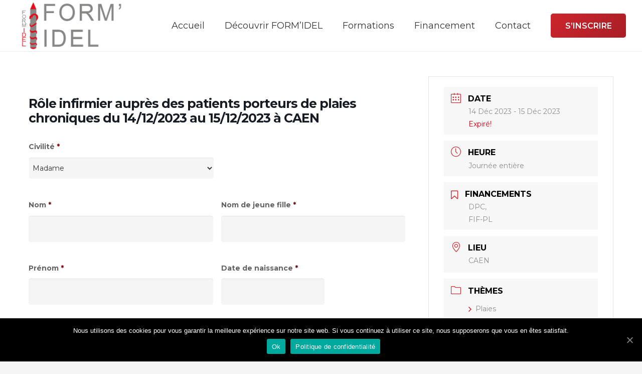

--- FILE ---
content_type: text/html; charset=utf-8
request_url: https://www.google.com/recaptcha/api2/anchor?ar=1&k=6LfRYwIaAAAAABnaU124OSHPcjK3eCuX_YhjbGy6&co=aHR0cHM6Ly93d3cuZm9ybS1pZGVsLmZyOjQ0Mw..&hl=fr&v=PoyoqOPhxBO7pBk68S4YbpHZ&theme=light&size=normal&anchor-ms=20000&execute-ms=30000&cb=vd3lt2vpst74
body_size: 49378
content:
<!DOCTYPE HTML><html dir="ltr" lang="fr"><head><meta http-equiv="Content-Type" content="text/html; charset=UTF-8">
<meta http-equiv="X-UA-Compatible" content="IE=edge">
<title>reCAPTCHA</title>
<style type="text/css">
/* cyrillic-ext */
@font-face {
  font-family: 'Roboto';
  font-style: normal;
  font-weight: 400;
  font-stretch: 100%;
  src: url(//fonts.gstatic.com/s/roboto/v48/KFO7CnqEu92Fr1ME7kSn66aGLdTylUAMa3GUBHMdazTgWw.woff2) format('woff2');
  unicode-range: U+0460-052F, U+1C80-1C8A, U+20B4, U+2DE0-2DFF, U+A640-A69F, U+FE2E-FE2F;
}
/* cyrillic */
@font-face {
  font-family: 'Roboto';
  font-style: normal;
  font-weight: 400;
  font-stretch: 100%;
  src: url(//fonts.gstatic.com/s/roboto/v48/KFO7CnqEu92Fr1ME7kSn66aGLdTylUAMa3iUBHMdazTgWw.woff2) format('woff2');
  unicode-range: U+0301, U+0400-045F, U+0490-0491, U+04B0-04B1, U+2116;
}
/* greek-ext */
@font-face {
  font-family: 'Roboto';
  font-style: normal;
  font-weight: 400;
  font-stretch: 100%;
  src: url(//fonts.gstatic.com/s/roboto/v48/KFO7CnqEu92Fr1ME7kSn66aGLdTylUAMa3CUBHMdazTgWw.woff2) format('woff2');
  unicode-range: U+1F00-1FFF;
}
/* greek */
@font-face {
  font-family: 'Roboto';
  font-style: normal;
  font-weight: 400;
  font-stretch: 100%;
  src: url(//fonts.gstatic.com/s/roboto/v48/KFO7CnqEu92Fr1ME7kSn66aGLdTylUAMa3-UBHMdazTgWw.woff2) format('woff2');
  unicode-range: U+0370-0377, U+037A-037F, U+0384-038A, U+038C, U+038E-03A1, U+03A3-03FF;
}
/* math */
@font-face {
  font-family: 'Roboto';
  font-style: normal;
  font-weight: 400;
  font-stretch: 100%;
  src: url(//fonts.gstatic.com/s/roboto/v48/KFO7CnqEu92Fr1ME7kSn66aGLdTylUAMawCUBHMdazTgWw.woff2) format('woff2');
  unicode-range: U+0302-0303, U+0305, U+0307-0308, U+0310, U+0312, U+0315, U+031A, U+0326-0327, U+032C, U+032F-0330, U+0332-0333, U+0338, U+033A, U+0346, U+034D, U+0391-03A1, U+03A3-03A9, U+03B1-03C9, U+03D1, U+03D5-03D6, U+03F0-03F1, U+03F4-03F5, U+2016-2017, U+2034-2038, U+203C, U+2040, U+2043, U+2047, U+2050, U+2057, U+205F, U+2070-2071, U+2074-208E, U+2090-209C, U+20D0-20DC, U+20E1, U+20E5-20EF, U+2100-2112, U+2114-2115, U+2117-2121, U+2123-214F, U+2190, U+2192, U+2194-21AE, U+21B0-21E5, U+21F1-21F2, U+21F4-2211, U+2213-2214, U+2216-22FF, U+2308-230B, U+2310, U+2319, U+231C-2321, U+2336-237A, U+237C, U+2395, U+239B-23B7, U+23D0, U+23DC-23E1, U+2474-2475, U+25AF, U+25B3, U+25B7, U+25BD, U+25C1, U+25CA, U+25CC, U+25FB, U+266D-266F, U+27C0-27FF, U+2900-2AFF, U+2B0E-2B11, U+2B30-2B4C, U+2BFE, U+3030, U+FF5B, U+FF5D, U+1D400-1D7FF, U+1EE00-1EEFF;
}
/* symbols */
@font-face {
  font-family: 'Roboto';
  font-style: normal;
  font-weight: 400;
  font-stretch: 100%;
  src: url(//fonts.gstatic.com/s/roboto/v48/KFO7CnqEu92Fr1ME7kSn66aGLdTylUAMaxKUBHMdazTgWw.woff2) format('woff2');
  unicode-range: U+0001-000C, U+000E-001F, U+007F-009F, U+20DD-20E0, U+20E2-20E4, U+2150-218F, U+2190, U+2192, U+2194-2199, U+21AF, U+21E6-21F0, U+21F3, U+2218-2219, U+2299, U+22C4-22C6, U+2300-243F, U+2440-244A, U+2460-24FF, U+25A0-27BF, U+2800-28FF, U+2921-2922, U+2981, U+29BF, U+29EB, U+2B00-2BFF, U+4DC0-4DFF, U+FFF9-FFFB, U+10140-1018E, U+10190-1019C, U+101A0, U+101D0-101FD, U+102E0-102FB, U+10E60-10E7E, U+1D2C0-1D2D3, U+1D2E0-1D37F, U+1F000-1F0FF, U+1F100-1F1AD, U+1F1E6-1F1FF, U+1F30D-1F30F, U+1F315, U+1F31C, U+1F31E, U+1F320-1F32C, U+1F336, U+1F378, U+1F37D, U+1F382, U+1F393-1F39F, U+1F3A7-1F3A8, U+1F3AC-1F3AF, U+1F3C2, U+1F3C4-1F3C6, U+1F3CA-1F3CE, U+1F3D4-1F3E0, U+1F3ED, U+1F3F1-1F3F3, U+1F3F5-1F3F7, U+1F408, U+1F415, U+1F41F, U+1F426, U+1F43F, U+1F441-1F442, U+1F444, U+1F446-1F449, U+1F44C-1F44E, U+1F453, U+1F46A, U+1F47D, U+1F4A3, U+1F4B0, U+1F4B3, U+1F4B9, U+1F4BB, U+1F4BF, U+1F4C8-1F4CB, U+1F4D6, U+1F4DA, U+1F4DF, U+1F4E3-1F4E6, U+1F4EA-1F4ED, U+1F4F7, U+1F4F9-1F4FB, U+1F4FD-1F4FE, U+1F503, U+1F507-1F50B, U+1F50D, U+1F512-1F513, U+1F53E-1F54A, U+1F54F-1F5FA, U+1F610, U+1F650-1F67F, U+1F687, U+1F68D, U+1F691, U+1F694, U+1F698, U+1F6AD, U+1F6B2, U+1F6B9-1F6BA, U+1F6BC, U+1F6C6-1F6CF, U+1F6D3-1F6D7, U+1F6E0-1F6EA, U+1F6F0-1F6F3, U+1F6F7-1F6FC, U+1F700-1F7FF, U+1F800-1F80B, U+1F810-1F847, U+1F850-1F859, U+1F860-1F887, U+1F890-1F8AD, U+1F8B0-1F8BB, U+1F8C0-1F8C1, U+1F900-1F90B, U+1F93B, U+1F946, U+1F984, U+1F996, U+1F9E9, U+1FA00-1FA6F, U+1FA70-1FA7C, U+1FA80-1FA89, U+1FA8F-1FAC6, U+1FACE-1FADC, U+1FADF-1FAE9, U+1FAF0-1FAF8, U+1FB00-1FBFF;
}
/* vietnamese */
@font-face {
  font-family: 'Roboto';
  font-style: normal;
  font-weight: 400;
  font-stretch: 100%;
  src: url(//fonts.gstatic.com/s/roboto/v48/KFO7CnqEu92Fr1ME7kSn66aGLdTylUAMa3OUBHMdazTgWw.woff2) format('woff2');
  unicode-range: U+0102-0103, U+0110-0111, U+0128-0129, U+0168-0169, U+01A0-01A1, U+01AF-01B0, U+0300-0301, U+0303-0304, U+0308-0309, U+0323, U+0329, U+1EA0-1EF9, U+20AB;
}
/* latin-ext */
@font-face {
  font-family: 'Roboto';
  font-style: normal;
  font-weight: 400;
  font-stretch: 100%;
  src: url(//fonts.gstatic.com/s/roboto/v48/KFO7CnqEu92Fr1ME7kSn66aGLdTylUAMa3KUBHMdazTgWw.woff2) format('woff2');
  unicode-range: U+0100-02BA, U+02BD-02C5, U+02C7-02CC, U+02CE-02D7, U+02DD-02FF, U+0304, U+0308, U+0329, U+1D00-1DBF, U+1E00-1E9F, U+1EF2-1EFF, U+2020, U+20A0-20AB, U+20AD-20C0, U+2113, U+2C60-2C7F, U+A720-A7FF;
}
/* latin */
@font-face {
  font-family: 'Roboto';
  font-style: normal;
  font-weight: 400;
  font-stretch: 100%;
  src: url(//fonts.gstatic.com/s/roboto/v48/KFO7CnqEu92Fr1ME7kSn66aGLdTylUAMa3yUBHMdazQ.woff2) format('woff2');
  unicode-range: U+0000-00FF, U+0131, U+0152-0153, U+02BB-02BC, U+02C6, U+02DA, U+02DC, U+0304, U+0308, U+0329, U+2000-206F, U+20AC, U+2122, U+2191, U+2193, U+2212, U+2215, U+FEFF, U+FFFD;
}
/* cyrillic-ext */
@font-face {
  font-family: 'Roboto';
  font-style: normal;
  font-weight: 500;
  font-stretch: 100%;
  src: url(//fonts.gstatic.com/s/roboto/v48/KFO7CnqEu92Fr1ME7kSn66aGLdTylUAMa3GUBHMdazTgWw.woff2) format('woff2');
  unicode-range: U+0460-052F, U+1C80-1C8A, U+20B4, U+2DE0-2DFF, U+A640-A69F, U+FE2E-FE2F;
}
/* cyrillic */
@font-face {
  font-family: 'Roboto';
  font-style: normal;
  font-weight: 500;
  font-stretch: 100%;
  src: url(//fonts.gstatic.com/s/roboto/v48/KFO7CnqEu92Fr1ME7kSn66aGLdTylUAMa3iUBHMdazTgWw.woff2) format('woff2');
  unicode-range: U+0301, U+0400-045F, U+0490-0491, U+04B0-04B1, U+2116;
}
/* greek-ext */
@font-face {
  font-family: 'Roboto';
  font-style: normal;
  font-weight: 500;
  font-stretch: 100%;
  src: url(//fonts.gstatic.com/s/roboto/v48/KFO7CnqEu92Fr1ME7kSn66aGLdTylUAMa3CUBHMdazTgWw.woff2) format('woff2');
  unicode-range: U+1F00-1FFF;
}
/* greek */
@font-face {
  font-family: 'Roboto';
  font-style: normal;
  font-weight: 500;
  font-stretch: 100%;
  src: url(//fonts.gstatic.com/s/roboto/v48/KFO7CnqEu92Fr1ME7kSn66aGLdTylUAMa3-UBHMdazTgWw.woff2) format('woff2');
  unicode-range: U+0370-0377, U+037A-037F, U+0384-038A, U+038C, U+038E-03A1, U+03A3-03FF;
}
/* math */
@font-face {
  font-family: 'Roboto';
  font-style: normal;
  font-weight: 500;
  font-stretch: 100%;
  src: url(//fonts.gstatic.com/s/roboto/v48/KFO7CnqEu92Fr1ME7kSn66aGLdTylUAMawCUBHMdazTgWw.woff2) format('woff2');
  unicode-range: U+0302-0303, U+0305, U+0307-0308, U+0310, U+0312, U+0315, U+031A, U+0326-0327, U+032C, U+032F-0330, U+0332-0333, U+0338, U+033A, U+0346, U+034D, U+0391-03A1, U+03A3-03A9, U+03B1-03C9, U+03D1, U+03D5-03D6, U+03F0-03F1, U+03F4-03F5, U+2016-2017, U+2034-2038, U+203C, U+2040, U+2043, U+2047, U+2050, U+2057, U+205F, U+2070-2071, U+2074-208E, U+2090-209C, U+20D0-20DC, U+20E1, U+20E5-20EF, U+2100-2112, U+2114-2115, U+2117-2121, U+2123-214F, U+2190, U+2192, U+2194-21AE, U+21B0-21E5, U+21F1-21F2, U+21F4-2211, U+2213-2214, U+2216-22FF, U+2308-230B, U+2310, U+2319, U+231C-2321, U+2336-237A, U+237C, U+2395, U+239B-23B7, U+23D0, U+23DC-23E1, U+2474-2475, U+25AF, U+25B3, U+25B7, U+25BD, U+25C1, U+25CA, U+25CC, U+25FB, U+266D-266F, U+27C0-27FF, U+2900-2AFF, U+2B0E-2B11, U+2B30-2B4C, U+2BFE, U+3030, U+FF5B, U+FF5D, U+1D400-1D7FF, U+1EE00-1EEFF;
}
/* symbols */
@font-face {
  font-family: 'Roboto';
  font-style: normal;
  font-weight: 500;
  font-stretch: 100%;
  src: url(//fonts.gstatic.com/s/roboto/v48/KFO7CnqEu92Fr1ME7kSn66aGLdTylUAMaxKUBHMdazTgWw.woff2) format('woff2');
  unicode-range: U+0001-000C, U+000E-001F, U+007F-009F, U+20DD-20E0, U+20E2-20E4, U+2150-218F, U+2190, U+2192, U+2194-2199, U+21AF, U+21E6-21F0, U+21F3, U+2218-2219, U+2299, U+22C4-22C6, U+2300-243F, U+2440-244A, U+2460-24FF, U+25A0-27BF, U+2800-28FF, U+2921-2922, U+2981, U+29BF, U+29EB, U+2B00-2BFF, U+4DC0-4DFF, U+FFF9-FFFB, U+10140-1018E, U+10190-1019C, U+101A0, U+101D0-101FD, U+102E0-102FB, U+10E60-10E7E, U+1D2C0-1D2D3, U+1D2E0-1D37F, U+1F000-1F0FF, U+1F100-1F1AD, U+1F1E6-1F1FF, U+1F30D-1F30F, U+1F315, U+1F31C, U+1F31E, U+1F320-1F32C, U+1F336, U+1F378, U+1F37D, U+1F382, U+1F393-1F39F, U+1F3A7-1F3A8, U+1F3AC-1F3AF, U+1F3C2, U+1F3C4-1F3C6, U+1F3CA-1F3CE, U+1F3D4-1F3E0, U+1F3ED, U+1F3F1-1F3F3, U+1F3F5-1F3F7, U+1F408, U+1F415, U+1F41F, U+1F426, U+1F43F, U+1F441-1F442, U+1F444, U+1F446-1F449, U+1F44C-1F44E, U+1F453, U+1F46A, U+1F47D, U+1F4A3, U+1F4B0, U+1F4B3, U+1F4B9, U+1F4BB, U+1F4BF, U+1F4C8-1F4CB, U+1F4D6, U+1F4DA, U+1F4DF, U+1F4E3-1F4E6, U+1F4EA-1F4ED, U+1F4F7, U+1F4F9-1F4FB, U+1F4FD-1F4FE, U+1F503, U+1F507-1F50B, U+1F50D, U+1F512-1F513, U+1F53E-1F54A, U+1F54F-1F5FA, U+1F610, U+1F650-1F67F, U+1F687, U+1F68D, U+1F691, U+1F694, U+1F698, U+1F6AD, U+1F6B2, U+1F6B9-1F6BA, U+1F6BC, U+1F6C6-1F6CF, U+1F6D3-1F6D7, U+1F6E0-1F6EA, U+1F6F0-1F6F3, U+1F6F7-1F6FC, U+1F700-1F7FF, U+1F800-1F80B, U+1F810-1F847, U+1F850-1F859, U+1F860-1F887, U+1F890-1F8AD, U+1F8B0-1F8BB, U+1F8C0-1F8C1, U+1F900-1F90B, U+1F93B, U+1F946, U+1F984, U+1F996, U+1F9E9, U+1FA00-1FA6F, U+1FA70-1FA7C, U+1FA80-1FA89, U+1FA8F-1FAC6, U+1FACE-1FADC, U+1FADF-1FAE9, U+1FAF0-1FAF8, U+1FB00-1FBFF;
}
/* vietnamese */
@font-face {
  font-family: 'Roboto';
  font-style: normal;
  font-weight: 500;
  font-stretch: 100%;
  src: url(//fonts.gstatic.com/s/roboto/v48/KFO7CnqEu92Fr1ME7kSn66aGLdTylUAMa3OUBHMdazTgWw.woff2) format('woff2');
  unicode-range: U+0102-0103, U+0110-0111, U+0128-0129, U+0168-0169, U+01A0-01A1, U+01AF-01B0, U+0300-0301, U+0303-0304, U+0308-0309, U+0323, U+0329, U+1EA0-1EF9, U+20AB;
}
/* latin-ext */
@font-face {
  font-family: 'Roboto';
  font-style: normal;
  font-weight: 500;
  font-stretch: 100%;
  src: url(//fonts.gstatic.com/s/roboto/v48/KFO7CnqEu92Fr1ME7kSn66aGLdTylUAMa3KUBHMdazTgWw.woff2) format('woff2');
  unicode-range: U+0100-02BA, U+02BD-02C5, U+02C7-02CC, U+02CE-02D7, U+02DD-02FF, U+0304, U+0308, U+0329, U+1D00-1DBF, U+1E00-1E9F, U+1EF2-1EFF, U+2020, U+20A0-20AB, U+20AD-20C0, U+2113, U+2C60-2C7F, U+A720-A7FF;
}
/* latin */
@font-face {
  font-family: 'Roboto';
  font-style: normal;
  font-weight: 500;
  font-stretch: 100%;
  src: url(//fonts.gstatic.com/s/roboto/v48/KFO7CnqEu92Fr1ME7kSn66aGLdTylUAMa3yUBHMdazQ.woff2) format('woff2');
  unicode-range: U+0000-00FF, U+0131, U+0152-0153, U+02BB-02BC, U+02C6, U+02DA, U+02DC, U+0304, U+0308, U+0329, U+2000-206F, U+20AC, U+2122, U+2191, U+2193, U+2212, U+2215, U+FEFF, U+FFFD;
}
/* cyrillic-ext */
@font-face {
  font-family: 'Roboto';
  font-style: normal;
  font-weight: 900;
  font-stretch: 100%;
  src: url(//fonts.gstatic.com/s/roboto/v48/KFO7CnqEu92Fr1ME7kSn66aGLdTylUAMa3GUBHMdazTgWw.woff2) format('woff2');
  unicode-range: U+0460-052F, U+1C80-1C8A, U+20B4, U+2DE0-2DFF, U+A640-A69F, U+FE2E-FE2F;
}
/* cyrillic */
@font-face {
  font-family: 'Roboto';
  font-style: normal;
  font-weight: 900;
  font-stretch: 100%;
  src: url(//fonts.gstatic.com/s/roboto/v48/KFO7CnqEu92Fr1ME7kSn66aGLdTylUAMa3iUBHMdazTgWw.woff2) format('woff2');
  unicode-range: U+0301, U+0400-045F, U+0490-0491, U+04B0-04B1, U+2116;
}
/* greek-ext */
@font-face {
  font-family: 'Roboto';
  font-style: normal;
  font-weight: 900;
  font-stretch: 100%;
  src: url(//fonts.gstatic.com/s/roboto/v48/KFO7CnqEu92Fr1ME7kSn66aGLdTylUAMa3CUBHMdazTgWw.woff2) format('woff2');
  unicode-range: U+1F00-1FFF;
}
/* greek */
@font-face {
  font-family: 'Roboto';
  font-style: normal;
  font-weight: 900;
  font-stretch: 100%;
  src: url(//fonts.gstatic.com/s/roboto/v48/KFO7CnqEu92Fr1ME7kSn66aGLdTylUAMa3-UBHMdazTgWw.woff2) format('woff2');
  unicode-range: U+0370-0377, U+037A-037F, U+0384-038A, U+038C, U+038E-03A1, U+03A3-03FF;
}
/* math */
@font-face {
  font-family: 'Roboto';
  font-style: normal;
  font-weight: 900;
  font-stretch: 100%;
  src: url(//fonts.gstatic.com/s/roboto/v48/KFO7CnqEu92Fr1ME7kSn66aGLdTylUAMawCUBHMdazTgWw.woff2) format('woff2');
  unicode-range: U+0302-0303, U+0305, U+0307-0308, U+0310, U+0312, U+0315, U+031A, U+0326-0327, U+032C, U+032F-0330, U+0332-0333, U+0338, U+033A, U+0346, U+034D, U+0391-03A1, U+03A3-03A9, U+03B1-03C9, U+03D1, U+03D5-03D6, U+03F0-03F1, U+03F4-03F5, U+2016-2017, U+2034-2038, U+203C, U+2040, U+2043, U+2047, U+2050, U+2057, U+205F, U+2070-2071, U+2074-208E, U+2090-209C, U+20D0-20DC, U+20E1, U+20E5-20EF, U+2100-2112, U+2114-2115, U+2117-2121, U+2123-214F, U+2190, U+2192, U+2194-21AE, U+21B0-21E5, U+21F1-21F2, U+21F4-2211, U+2213-2214, U+2216-22FF, U+2308-230B, U+2310, U+2319, U+231C-2321, U+2336-237A, U+237C, U+2395, U+239B-23B7, U+23D0, U+23DC-23E1, U+2474-2475, U+25AF, U+25B3, U+25B7, U+25BD, U+25C1, U+25CA, U+25CC, U+25FB, U+266D-266F, U+27C0-27FF, U+2900-2AFF, U+2B0E-2B11, U+2B30-2B4C, U+2BFE, U+3030, U+FF5B, U+FF5D, U+1D400-1D7FF, U+1EE00-1EEFF;
}
/* symbols */
@font-face {
  font-family: 'Roboto';
  font-style: normal;
  font-weight: 900;
  font-stretch: 100%;
  src: url(//fonts.gstatic.com/s/roboto/v48/KFO7CnqEu92Fr1ME7kSn66aGLdTylUAMaxKUBHMdazTgWw.woff2) format('woff2');
  unicode-range: U+0001-000C, U+000E-001F, U+007F-009F, U+20DD-20E0, U+20E2-20E4, U+2150-218F, U+2190, U+2192, U+2194-2199, U+21AF, U+21E6-21F0, U+21F3, U+2218-2219, U+2299, U+22C4-22C6, U+2300-243F, U+2440-244A, U+2460-24FF, U+25A0-27BF, U+2800-28FF, U+2921-2922, U+2981, U+29BF, U+29EB, U+2B00-2BFF, U+4DC0-4DFF, U+FFF9-FFFB, U+10140-1018E, U+10190-1019C, U+101A0, U+101D0-101FD, U+102E0-102FB, U+10E60-10E7E, U+1D2C0-1D2D3, U+1D2E0-1D37F, U+1F000-1F0FF, U+1F100-1F1AD, U+1F1E6-1F1FF, U+1F30D-1F30F, U+1F315, U+1F31C, U+1F31E, U+1F320-1F32C, U+1F336, U+1F378, U+1F37D, U+1F382, U+1F393-1F39F, U+1F3A7-1F3A8, U+1F3AC-1F3AF, U+1F3C2, U+1F3C4-1F3C6, U+1F3CA-1F3CE, U+1F3D4-1F3E0, U+1F3ED, U+1F3F1-1F3F3, U+1F3F5-1F3F7, U+1F408, U+1F415, U+1F41F, U+1F426, U+1F43F, U+1F441-1F442, U+1F444, U+1F446-1F449, U+1F44C-1F44E, U+1F453, U+1F46A, U+1F47D, U+1F4A3, U+1F4B0, U+1F4B3, U+1F4B9, U+1F4BB, U+1F4BF, U+1F4C8-1F4CB, U+1F4D6, U+1F4DA, U+1F4DF, U+1F4E3-1F4E6, U+1F4EA-1F4ED, U+1F4F7, U+1F4F9-1F4FB, U+1F4FD-1F4FE, U+1F503, U+1F507-1F50B, U+1F50D, U+1F512-1F513, U+1F53E-1F54A, U+1F54F-1F5FA, U+1F610, U+1F650-1F67F, U+1F687, U+1F68D, U+1F691, U+1F694, U+1F698, U+1F6AD, U+1F6B2, U+1F6B9-1F6BA, U+1F6BC, U+1F6C6-1F6CF, U+1F6D3-1F6D7, U+1F6E0-1F6EA, U+1F6F0-1F6F3, U+1F6F7-1F6FC, U+1F700-1F7FF, U+1F800-1F80B, U+1F810-1F847, U+1F850-1F859, U+1F860-1F887, U+1F890-1F8AD, U+1F8B0-1F8BB, U+1F8C0-1F8C1, U+1F900-1F90B, U+1F93B, U+1F946, U+1F984, U+1F996, U+1F9E9, U+1FA00-1FA6F, U+1FA70-1FA7C, U+1FA80-1FA89, U+1FA8F-1FAC6, U+1FACE-1FADC, U+1FADF-1FAE9, U+1FAF0-1FAF8, U+1FB00-1FBFF;
}
/* vietnamese */
@font-face {
  font-family: 'Roboto';
  font-style: normal;
  font-weight: 900;
  font-stretch: 100%;
  src: url(//fonts.gstatic.com/s/roboto/v48/KFO7CnqEu92Fr1ME7kSn66aGLdTylUAMa3OUBHMdazTgWw.woff2) format('woff2');
  unicode-range: U+0102-0103, U+0110-0111, U+0128-0129, U+0168-0169, U+01A0-01A1, U+01AF-01B0, U+0300-0301, U+0303-0304, U+0308-0309, U+0323, U+0329, U+1EA0-1EF9, U+20AB;
}
/* latin-ext */
@font-face {
  font-family: 'Roboto';
  font-style: normal;
  font-weight: 900;
  font-stretch: 100%;
  src: url(//fonts.gstatic.com/s/roboto/v48/KFO7CnqEu92Fr1ME7kSn66aGLdTylUAMa3KUBHMdazTgWw.woff2) format('woff2');
  unicode-range: U+0100-02BA, U+02BD-02C5, U+02C7-02CC, U+02CE-02D7, U+02DD-02FF, U+0304, U+0308, U+0329, U+1D00-1DBF, U+1E00-1E9F, U+1EF2-1EFF, U+2020, U+20A0-20AB, U+20AD-20C0, U+2113, U+2C60-2C7F, U+A720-A7FF;
}
/* latin */
@font-face {
  font-family: 'Roboto';
  font-style: normal;
  font-weight: 900;
  font-stretch: 100%;
  src: url(//fonts.gstatic.com/s/roboto/v48/KFO7CnqEu92Fr1ME7kSn66aGLdTylUAMa3yUBHMdazQ.woff2) format('woff2');
  unicode-range: U+0000-00FF, U+0131, U+0152-0153, U+02BB-02BC, U+02C6, U+02DA, U+02DC, U+0304, U+0308, U+0329, U+2000-206F, U+20AC, U+2122, U+2191, U+2193, U+2212, U+2215, U+FEFF, U+FFFD;
}

</style>
<link rel="stylesheet" type="text/css" href="https://www.gstatic.com/recaptcha/releases/PoyoqOPhxBO7pBk68S4YbpHZ/styles__ltr.css">
<script nonce="7E_XQRZGaPPpZ7qoj3ooHQ" type="text/javascript">window['__recaptcha_api'] = 'https://www.google.com/recaptcha/api2/';</script>
<script type="text/javascript" src="https://www.gstatic.com/recaptcha/releases/PoyoqOPhxBO7pBk68S4YbpHZ/recaptcha__fr.js" nonce="7E_XQRZGaPPpZ7qoj3ooHQ">
      
    </script></head>
<body><div id="rc-anchor-alert" class="rc-anchor-alert"></div>
<input type="hidden" id="recaptcha-token" value="[base64]">
<script type="text/javascript" nonce="7E_XQRZGaPPpZ7qoj3ooHQ">
      recaptcha.anchor.Main.init("[\x22ainput\x22,[\x22bgdata\x22,\x22\x22,\[base64]/[base64]/bmV3IFpbdF0obVswXSk6Sz09Mj9uZXcgWlt0XShtWzBdLG1bMV0pOks9PTM/bmV3IFpbdF0obVswXSxtWzFdLG1bMl0pOks9PTQ/[base64]/[base64]/[base64]/[base64]/[base64]/[base64]/[base64]/[base64]/[base64]/[base64]/[base64]/[base64]/[base64]/[base64]\\u003d\\u003d\x22,\[base64]\\u003d\x22,\x22wpoUeMKKM0deNsORCMKIVMK5wqxZwpxqV8ODDnJFwoXCmcO6wqXDojhpW33CmxdDOsKJW3nCj1fDkVTCuMK8SsO8w4/CjcOZd8O/e3rCiMOWwrRdw4QIaMOLwr/DuDXCuMKdcAFiwqQBwr3CqDbDrijCtAsfwrNCKQ/[base64]/CoBRseDTDqHBkwrRawofDr1Ycw5QUB8KxTl4+D8OXw4Q1wphMWjdOGMO/[base64]/UktewoDCrUtqw7cJLnNcw6lFLsOQNyDCim1rwokBf8KaA8KHw6Y6w4vDisOPXcOeBMOhJlMcw6jDrcKpbARjd8K1w7cTwo/DihbDjlXDlMOMwqs6UgYoTVxnwq1yw7csw41jw5dxFksnHk/CrS1nwqFJwqI2w5vCv8OywrfDmgDCjsKVMxbDrivDvsK5wqw/wqw4ahvCo8KRMl1eZWlRKRTDrRlPw4PDpMOnHMOwfMOrZAwEw4AAwqXDjMOywpJyO8KewrF2U8Kfw7Qww6FUBRsSwpTCq8OGwpjDosKFVMOaw602wqPDjMOrwpJLwqk/wo3DgXgXSDLDpcKEesKPw61dbcO5fMOqRRnDr8OMFmULwonCt8KHTMKwNU/Dqg7CiMKjYMKUOcOhc8OhwrUiw5jDiWpaw5UTc8OQw7fDnMOXXCMgw6vCrsOOTsK1WWhiwrxGXMOEwrJYK8KCF8OswpUVw4HCgFcdBsKfEsKlEW/DosKKfsO8w4vCjis7G1thKG04JScaw7XDsA1URsOsw6HDvcOPw6jDhsO9ZcOHwqvDhMKzw7vDmSd4UsOTQhrDrsO7w74ew4fDkMOHI8K3XzfDtiPCv1ZHw43Ch8K5w45KHUMPFMO4HAnCn8OtwqDDlVRLWcOkZhjDkktVw6/CosKSRB/DpkNLw4DDiCXCshJ7CGPCqk4INw8xA8K8w7HCgTnDsMKodk8qwoFXwrzCl0U8LsKBaSDCpAAVw4XCm3s/GMOrw7HCkQR9LgvCicK3fgwjQCrChWJ+wolzwpY7ZkMfw4EPGsOuS8K7ESAUJEpVw5TDpcKxUk3DkB8yfxzClShJacKaJ8KhwpN0QVJCw58Aw4rCkB/Ct8KBw6p1WFHDtMK0A1vCqzsKw6MnDDRgIyVfw7fDi8OWw5PCqMK/w5zDpXDCtnlMPcOUwpNxe8KMPW/CozhswpzCgMKnwrPDqsO4w5rDtgDCvi3DmcKfwpMCwqPCmMODCEQRNsKow57DplnDuxzCsD3Cn8K4DyJGB0sHQnVOw5cnw71/wr/CrcKKwo9Gw7LDsU7CiiPDkmcdLcKPPy17LsKIN8Kdwq/DvMKQc1ZDwqnDkcKjwqRzw5/DtcKIZE7DhcKocCzDg38Jwo8xZsO8U0Row6YiwrEqwrfDqD3CozB3w4TDh8Kfw4pUfsOhworDhMK2woPDo1XCjwVXFz/Dv8Ojai1rwqcfwr8Bw7PDuy95IsKbZmcbQXvCjcKRwpbDkERPwp0OL14uLh57w718EDY0w5xgw7dQVwZbwrnDssO6w7XCmsKzwo1uMsOuwqbDh8OEPCvCqQTCisOzRsKXVMOAwrXDkMK6c1x/ZHfDiFIKPsK9bsKEQj0vQnZNwqxQwoDDlMKnZzdsTMOEwozCm8OCKMO+w4TDhMKFQlTClWp7w4gROFFsw6NGw7/[base64]/[base64]/D8KNScK3R2vDu8KmwpQyK8KnQD8IQMKjw4VUwoTCn3LDvcOCw5gAEnwIw6sbb0Nmw6xxfMOUH0HDqsKFUkHCr8K/LsK3EzvCtC3CusOTw4DCocKsST5/w4Z3woVLCH9kF8OrPMKpw7DCucOUPU/DksOlwo8vwqofw7NxwqvCnMKQZsO7w6TDj0PDkEHCr8KcHcKWIwYdw4bDqcKfwqPCry1Iw4zCisKXw4YbO8OuAcO1DMOSbysra8Ojw5rDkndmfsOfCHY1XnnCsGnDrsO1HXVsw7jDk3R8w6A8OSzCowZBwr/[base64]/DiU5eY0rCpcKUDsKiwrbCosKvwokdw7zCgMKUOVXDpMKNc0PCqsKbdXLCp1jCs8KFTCrCh2TDhcKGw6VlJMOQTsKbCsO2AwbDt8ObR8O/AcK2bMOkwpbClMK8cC1dw73ClMOsB0DChMOsO8KCfsOXwqo1w5h4U8KkwpDDo8OQPsKoODHCgR/CvsOrwp4gwrp2w6tYw6rCsAHDkWjCgDfCsW/[base64]/Co3VNA8OUOsOVw7zCgMOKNsOOWMOzwqrDl8OAw4XDv8OOPjh/w4RSw7IzAMOJG8OOScOkw6UfGMKdAlPConXDksKMwpoXF3DCgT/Cr8K2fcOKEcOUKcO6w7l/IcKuYxJkXiXDgH/Dg8Klw49TC0TDomZyWgp+Tg05GsO6wqjCn8OMSMOPaUUuN2nCrMOjZ8OTOsKdw70tHcOpw61BNMK5woYUDBwDGEgeak4RZMOUal/CkUHCjwVNw6QEwrHDl8O3FhRuw6piU8OswrzCr8KQwq7Cl8Oyw7TDkcOsC8OzwrowwqTCq0nDnsKGbcOKAMK/UwPChnJPw78iJcOpwofDnWFRwo8zW8KULxrDlMOOw5oJwonCvG8ZwrvCqgBnw5jDkmUowroYw6BsCFHCk8KmDsOhw5UiwoPDpcKjw53CgkjCnsKtdMKtwrPDkcKYaMOmwrDCpmfDm8KUIVrDrF42esO9wrrCgsKgKU10w6VdwrI/NmdlbMOVwobDvsKjworCrRHCrcOUw4keICzDv8KvSsKNwqjCjAopwqfCl8OIwo0SBMOJw5UWa8KdJXrClMOmDlnDsXTCs3HDogzDqsKcw5M3wo3CtHBqGmEDw7zDqWTCgzJKO18wU8OJFsKKT3DCh8OjZGoJWxjDj03DvMOqw7gPwpjCicOmwoYNw4FqwrnCqy/CrcKJQULDnWzCmlZNw43CisKzwrhoR8KYw6bCv3MEw7/CtsKwwpcnw7fCiltVFMOvTSXCk8KpEcOIw7AawoAsOXHDocOZOjXCozxAwqoJFMOywqTDnSXCk8KBwrF4w5/DiTYawp8Lw7HDmFXDonDDu8Kzw4PCqC/DqsKqwofCqMOjwrYYw6/CtzxMU1VpwqlVYMKzYsK5EsOkwr5/[base64]/[base64]/w4s9AMOBw5TCt1U3WMKsPF3CtMOHDsOgw746wqEpw6VZw6s/FcOObAoRwo9Kw43Cp8OCV1Jow4PCo3EXAsK6w7jDksOTw6pIRUbCrMKRecOrMz3DsCrDtVvClcKSCBLDpjnCqFHDmMK4wpXDgWkpUXJ6XnEecsKDO8KAw5LCnTjCh08pwpvCn18bYwXDvQ/CicOswrfCm3VCJcOKwpg0w603wozDocKcw7c1SMOjIXYxwrllwprCv8K8VXMkKhJAw54dwpJYwp/[base64]/Cpk5jw5fDqMOudh40NMO6wozCpG3CkyAowpjCuXFhVsKxBxPCqSzCl8KADcOWIHPDocOjaMKlE8KMw7LDjgAbKQzCrmMawoZRwoXDo8OOYsKmEcOXG8Oew67Ck8O9wq92w7Mnw5rDiErCmTQ5dlNlw64dw7PCjxNfcnEvSgdAwrMrW1F/IMObwoXCoArCsARWJMOqw6snw7xRwpbCucOywpECd0rDtsKRUV7CrnESw4J+wovCgMOiU8KVw6prwobCl0ZrK8Kjw4XDukPDvgDDrMKyw7pKwrlCAH1uwqXDocKVw5fCiCYpw6fDqcKYw7RfdE02woPDuTzDowFPw5/CiTLDtRQCw5LCnFPCpVkhw73CsgnDg8O6BMOzeMKYwrnCsTTCtMONFcOTVW9tw6XDmkbCuMKFwpLDtsKCT8ONwqLCpV1pCsK7w6nDlcKGT8O5w4TCt8KBMcOTwrRcw5YhbSg1dsO9PMOswrdbwp0CwrVAU0dkfj3Djx7DuMO1wrM/[base64]/CscKhZMK/w4LCn35pw7xidlI2UD/CvcOpw59CwpLDkMOBOHAVbsKcYjHCn3fDlMKQb0ZLOkbCqcKRCCJfVz0qw50Tw77DlzzDlcO1BsO8YHrDsMOaFi/DoMKuOjcCw73ClFrDsMOjw4/Dv8Ktwokzw4XDicOWWTfDnFfDo3EOwocHwrPCuDlow6PDmSXCiD1cw4rDrgoyHcO8w5bCmXvDghBCw6cJw7fCtMKQw7hEE3ssAMK8AcKrCsO4wqIcw4HCgcKzwps8Lxg7M8KwGC4rK3B2wrzDhDbCriF0MAcGw4/DnCN7w7HDjGxEw6vCgwLDkcKqP8OiJVAUwqTDksKOwrrCisOBw4/DpMO2woLDocObw4bClkjDkWYdw49vwozDv0TDoMOuOlctaiorw6cXJ3Z/[base64]/CrsKAw5omN8KTw7IXwrRYw5LCs8OfN0fDrcKHagoYQMKHw4htbndjAQDCglPDgikCwpgrw6VGYQczMsOawrAjGTPChyPDu0opwpJgXRnDisOlCB/CuMKZXlbDq8Kiw5NrEUcPZwMuATDCqsORw4vCtWjCs8OnSMOuwoQYwooyF8Ozwrl0w5TCusKtHsKJw75UwrAdW8KsY8OhwqkGcMKDYcO4wr9twp8RZS5mAGklTsKAwovCixfCqHIOCGbDuMKxwonDjMKwwqvChsOdcjgNw69kWcO7Bl/[base64]/CkEnDsB8nwr47w6fDj8KMa1jDscODB0nDpsO1b8KKfyHCvClmw7lLwpXCvhQgDMOLGhRzw4YPbcOfwqPCk2/DjR/DsgDDmcOHw4jDqMOCUMKAXRwZw5YUJVdDSMKgQm/CmMKWA8Kcw48FAijDkiJ5G17DgMKUw6chSMOMai9TwrIOwrIkwpVFw6fCu13CvcKIBx0tZ8OFJcOAecKcVUdWwqXCgnkMw5IcHyHCucOcwpAndUpvw5kIwp7ClMKpfMKoHilpTnHCvcOGe8OZacKee10tRhPCsMKUEsOkw5bDnXLDp216JCnDoCE7W14Iw4LDkj/Cmj/DrkDChcO+wo3Dt8OrAcOlBsOFwopmb3tdLMKIw7HDvMKRZMOWcFp+KMKMw7Npw6PCsUdqwqLCqMO1w74vw6hcw4nClXXDmkbDuB/CtcKzT8OVTVAXw5LDm3zCr0oaek3DnyrCicO8w73DncOBYDlqwpLCnMOqSgnCr8OVw495w6lAQMKhdsOyJsKNwqtTTMOQw44rw6/DuGJNFDlpDsK/[base64]/[base64]/Co8OXMsOow6XDq8O8ZxYQPQp8ShPDrUvCvUTDixwUw6dbw5FrwpBSVAoVCcKuYDZRw4ZjMgXCpcKpJ2jCjcKaDMKzMsKHwqvCmMK+w60YwpVKw7UWMcOzVcKdw6PDk8OJwpI0GMOzw75/[base64]/[base64]/DusKyRcKtw53Du2fClGnDv8Osw4/DsxpBRMKoewDCowLCrcOVw5bCswpkfErCllzDhMOpEcKXw4/DvTzDvCrCqQNNw7LCtMKqWE7DnTw2SQrDm8K3UsKIVW/CpwfCicKfd8KzRcORwpbDhnMQw6DDkMKzHwUyw7PDvCzDnDYNwo96w7HCpGtyYCfCjA/DgRlrLVTDrSPDtFHCqAXDkiQYOTkYHH7DqFw1M0Zjw45XZcOYUQklWRLDt2E+w6BFQMKjV8KhbF5MRcO4wpnClkxmXMK9csO7MsOuw4EJwr5ww4zCvlA8wrVdwovDhA3CqsOiIl7ClR1Bw7vCu8Obwphnw5d/w7VGP8Kgw5Fvw7XDjG3DvxYiJTFEwrfCgcKGPcOwfMO9Y8O+w5rClVXCgnHCvMKpUDEkXk/[base64]/w4xcwoXDkzkNwqrCri7DmiHDlcK6OV3Cpn7CnAViKQXCi8Ozem5PwqLDpQvDmkjDonVnwoTDs8OwwpbCgytxw4pwRcOUL8Kww73CmsOMCMO5bMOJwpbDisKSBMOkcMOCXMO/wo7Cq8KVw4MKwoLDuD0mw5Fgwr8cw5Ikwp7DpRHDqgLDisKQwpTCkH0/wrPDosOyGTZ8wofDn0DCi3nDo1zCr2gVw5ZVw64Dw71yGhpTRnReEMOgD8OGwocPw6DClFN0Izghw5/ChMOxNcOZQ3YFwrrCrsKSw5PDh8OrwpYqw6zDlcObA8K0w6rCjsOPaEsOw5jCkyjCvhbCo0PCmQDCr1PCqWgFeUEJwoAWwoDDrxF/wqPCgsOmwqrDsMO6wr04w6oqAcOCwrldMQI8w7l7Z8Obwqd5w40vBWEOw5cEdVTCvcOlPy1LwqPDuTXDgcKcwo/CoMK+wrPDi8KAKcK6XcKLwpU7MAVvMCbCncK9FcORXcKDLMK2wpfDuivCnijDnlwBZG4sQ8KuYHvDsBTCmXLChMOoFcO/c8OWw60TRA/DscO6w4DDhMKPBMKuwpoOw4jDmWTCjAxaaURDwq/DoMO5w5vChcOBwoZ8w5xIPcKrBx3ClMKtw6JwworCs2jCjUAXwpDDvkZzJcKlw4jCrxxLw50gY8Kmw412MiZQeRdLacK7YlozR8Ouw4JUbGh/w6sKwrfDoMKIR8OYw6zCtDbDtsKbKsKjwo8JTMK7w5sBwrlLe8KDSMO1TGzDvUjCiUPCm8OOO8KPwphSJ8Opwq0gEMOnC8OqHhfDlMKYXA3DmjTCssKESwXCiCdGwoAswrfCrsODEznDu8K8w6V/[base64]/CpsKCOMKHRcKmwqFFeXZPwrbDt8K/[base64]/Cg0lMwrPDlcOoXMKoAMKoQ3EiwoPDgsKmP8KZw6c2wqchwrTDvj3Cvn99YlFsasOrw78LFcOow5rCscKpw4EQcC95wp3DuA7CiMKkYAVlARDChzXDlDMGYVdvw6bDmndCWMK3X8K8ODzDkMKPw6jDjj/DjsOoNFbDmsKOwqtIw7AwWWZLEgXDocO9HsOicXt9AMO9w4NnwpbDpGjDo2YkwqjClMO6LMOtE1PDoCErw4t2w7bDqMKTSwDCgVB3TsO5wo/[base64]/RsKGw67CrTDCncOIJHhFVwlYw6jCkDbCtcKawoVww4TCqsKhwozCuMKww6gsKCZ6wrA4wqV/JEAKXcKCJVLCgC0HCcOWwpwfwrdMwoHCilvCqcK8OwLDhMKJwps7w742JMKrw7rDpEguLsOWwpJtVFXCklB4w63DsRLDpMKlPcOUAcKmR8Kdw4pnwrDDpsOlOsOrw5LCqsOBDyYSw4Niw77DosOlU8Ofwp1LwqPCg8KQwpcqe0/CssKLJMO6UMOzNz97w7wobn8aw6nDkcKLwrk6dsKqL8KJD8Ovwr3CpEfCuQMgwoHCq8ODwozDgRvCojQmw4d5G1XCixVcfsOvw64Jw6vDtcKYTTI8I8KXOMOkwq7Cg8K2w5XCh8Ktdy/DnsOVGcKtw4HDmCnCi8KiKnFSwpkywrLDpMKsw7wMV8KyaEzDu8K1w5LCjGLDusOJUcOhwo9FbT0JDgpmEWFSwrjCicOvRHpuwqLDuBoqw4d1TMKgwpvCi8KAw6/Dr042T3ktLwd5LkZuwrrDkgwCIsKxw78QwqnCuRdeCsOSAcKzAMKowo3CrMKCfHJbUx/DqGc0LcOIKHvCoQ5Fwq3Dj8O1FMK6w7HDgVPCtMKrwodJwql9acKjw7rDnsOvw7FMw4jDtsK/wqTCmSfChz7CjUPCqsK7w7HChjLCp8O2wqnDkMK5YGolw7Nkw5B6asOSR1TDiMOkWDfDrsKtB2bCmyDDisKaKsOCRnUnwpXCvkQbw7oiwpsYwq3CkAvDhcKsPsK/w59WaC8ON8OpeMKyBkjClnpvw48JeVNBw5nCm8KiWHXCjmvCicKeJmjDmMOpdBlSIcKZw5vCoAlZw5TDqsKYw4fCqncKUsOyZRVAQQMGwqEnQ0cAXMKSw4UVJnY8D3rCgMKNwqzCn8Kqw5knZhI8w5PCoizDg0bDt8OFwq9kHsO3ImdWw65eI8KLwroLMMObw74/wpvDmFTCp8O4HcOqUsKcQMKxccKHT8OnwrwvQy3Dg2nDpQkMwp82w5USC28XDMKtBMOJJ8Oud8OpVcOJwrXCsX/CpMK8wpkTSsKiFsK7wpgvCMKjQMOQwpnDrx0xw4AdEiLCmcKyT8OvPsObw75Xw5PCocOYLzhFJMKQMcObJcK+aBUnAMKlwrPDnCLDsMOdw6hlK8KmZm4OTcKVworDh8OnXMOew6IeDcO9wpYDZ3/DlEzDicOmwo1sQcOzw64ZEDhzwo8TNMOUMMOGw6sbY8KZPxYewpPDp8KgwpBwwojDr8KQHQnCm1fCsnU9LsKPw7sPwpvCqF8cVWUvGU8OwrocAW1ccMO/FFs2AWTCl8KVL8ORw4PClsOwwpfDtR89JsOUwprDtDt/EMKFw7BnEVLCrghpZV5qw7TDlsO1w5XDmE/[base64]/[base64]/[base64]/[base64]/DocK1w4k/wpfCosK2wqY+wpwawo3DqFnDln3CtMKqMMKoBz/CmMKPTWvCksK/[base64]/UnsFRcKYWCxTJVF5K8KRZE/[base64]/Djgktw7ohE0vCmkwxP8OAw5c0wrrCssOLdMOWEyPCuHB/wrPCqsKoXUZ5w6XCqDUsw4LCswXDscKUwoEEL8KEwqBGccOvLA/CsRJPwodrw6gUwrfCvCfDksK1PXDDhTPDnxvDmCvCsnlbwqciQFjCpz7DvFcNM8KPw6rDt8KxEgLDuG9lw7vDmcO/wpxkNH7DlMKsQsOKDMOswrV5NBPCucOpTCPDu8KnK31ZUMOVw6PCgVHCt8K1w4jClgnClgImw7XDqMKLQMK4w7LCv8KGw5XCg1rCiS4UJ8O6OUfCjCTDuUkdQsK/[base64]/w7VkbcKKJl3DtsOKN0htw61Yw4bDlGrChVMTOxjCmcO9DsKMwrpbTxZhC1wjb8Kzw4VKOMOZE8KcRj13w6PDlcKBw7U/[base64]/[base64]/CvDDDsWkbw7PCusKCccK3w5zDt8Omwpwbw5B3wonDi34gw4sBw7RRZsKWwpnDqsOiasKGwpDCkBHChsKtworDmcOvdGnCtsKdw4YAw55Fw7Imw6gCw7/DqnXDgMKvw6rDusKJw4XDt8OCw61zwofDijjDln4rw43DqizDncOXJxgFegfDpVfCrHFRHyhGwp/[base64]/wqpMw6fDkkfDsG1Nwp/DgxcMBRtpC3MzfcKnw74kwrodZcOuwqIMwolrRiPCucK1w5JMw51mC8Krw4DDnzRRwrrDu1/DuAh5AUcmw4gPQMKfIsK5w74Iw6x4D8K/wq/[base64]/CkMK+JRHCpsO2wq9HGMO6Z8OGw4TDnmbDlHttwp/DgSVjw51hSMK1w7opSMKSLMO/K3FCw7x5YcO9WsKID8KrdsOEfsKrZVAQwp1iw4fDnsKZwrPDnsOKO8O/EsK6YMK9w6bDjz1sTsOjIMKqSMKgw5c1wqvDjnnCpQVkwrFKfknCnlB/cHTCl8OZw7Ebwq1XBMOHb8O0wpDDscKidR3CicOoKcOUeA5HL8KNUgpENcOOw7k3w6vDjDDDsz3Do1x0HVQeNcORwpHDssOlOFPDocOwIMOYCMKgw7jDmQ4xTi9EwpfDmsORwpBJwrTDnlHCqjXDq0I6wozDrnnDhTDDnVtAw6UlIGtww6rDhHHCicOuw5/CpATCksOENsOAN8KWw6kyWU8Bw4tvwpV4ZSnDp2vCpwzDlC3CkgPCpcKRNsOLwogKw4/Drx3Dg8OjwqAuwr/DjsKIU3pqN8OZbMKDwpcfw7NPw5kgBxrDpjfDrcOhfyjCoMO4RmtGw7xjc8K8w5gpw4h9W0QKw57DoTvDlwbDkMO7NsOeBVfDujZTWsKbw5LDicOswq/DmC5pP17DpG3CkcOFw6jDgD3CjTrCgMKeZSPDr2/[base64]/Cm8KYw4bDjG3DhsKdwp/DuyRMM0ZRK1DCpkbDjsOBw4VlwosFLcK+wojCmcKDw7Qfw6RBw6wxwoBewrxMJcOjAMKOLcONWcK3woQFAsOMC8OlwqTDjzHDj8OYDG/CjMOtw5lgw5hdXk9yQCnDnDpWwqHCocOQWWU1woXCvD3Dtz49QcKKeQVLPxlFOcO3YHcgY8OoKsO3B2fDjcOIeWTDt8KwwpNzXkrCs8KSwovDnEHDjHjDumpbw7rCosKxc8KeWMKmX3rDp8OWRsOjwqfCh1DChSxEw7jCksKJw4LCvU/DjBrDlMO0TcKdNxJGNsKKw7rDlcKewpEVw4LCvMKhUsOBwq1ewo4LYnzCkcKlw4odaCN0wodxNBnCrCvCpR3DhhBpw6VXcsKQwrrDsDpYwrwuGVPDrGDCv8KHB2lfw64PbMKNwoQxfsKXwpRPH1vCvhfDuRJtw6rDrcKmw49/w4EsLFjDgcOBw6nDrVMLwrrCkwfDucOXJ19yw5BuIMOgw5Z9BsOiR8K2RMKPwrvCu8KBwp0yOMKSw5cCBxfCu30KNl/DoQdWT8OdQ8OcGipow51jw5XCs8OvQcOLwo/[base64]/EjMuwrZYw48uw7p0wo7CsTfCmcK8w4AEwrl8GsOzNQzCsCpxw6rCqMOlwo/CrXTCmn08SMKwYsKsdcO7dcK5IVPDhCs6N3EeZHvCgB1Dw5fCtcOhQ8K6w6wNZMOAdsK8DMKBDVlvQzxPHAfDlVEFwpZ2w6PDo3t6fsKuw5XDnsONHcOrw6FhXmcxG8OZw4rChDTDsgrCoMOLSRRvwqM0woF1VcKrcjzCrsOtw6nDmwnCs0c+w6fDrkfDhwrDmwBTwp/Dk8O9w6Mkw5UMQ8KuNTnCrcKMAcKyworDuSpDwpjCpMKzUi4+dcKyIyI/E8OaaVTChMKgw5PDoThXFxVdw6HCiMONwpddw7fDjQnCpCx+w6HDvw5Awq4AdTooMR/CoMKuw6nCg8Kbw5AWAg3ChysNwpdCKMKtT8Khwp7CvgIKVBDCo2XDqF0Iw7wtw4/DnQlfL09xNMK6w5Rtw6hewo8Pw5zDny3CuC3CoMKwwqPCp005NcKxwo3DnUolTsO0wp3DncKPwqzDhF3Cl3UASMOVA8KHK8Krw6rCicKbIgZxwpnCn8OgfmAANsKfFnXChmJMwqZCX3dKVsOrLG3DskPCncOCWMOeQSTCoXAJOMKYUsKOw77CsHkvVcOCwp/CjMK8w4XCixtKw4xnF8O4w4kGJknDvAxOPzMcw6ItwooDOsKONSVBSMK1alPDlFg9RMO8w5YCw4PCnMOMRcKLw6jDucKcwr8kFSzDosKXwoPCpEfClmoGwpE4w6Nxw6TDol/[base64]/DqE1pw7bDj8KowqFVLMOELgXCkcKaYzPCqEc0ccOYCsKlw5LDscKtaMKgIMOrDCNywr/CmsKIwr3DqMKgIQLDnsOkwo90AcKKwqXDjcKgw7gLSCXChsOJBwI7Ci7DusO/wo3CqsKqGRUJcsOzRsO4w4ZQwqsnUkfCvMOjw6YAwrXCv0fDrD7DkcKXUMOrRAYTAMOSwq53wrLDgh7DkcO2WMOzdwrDkcKAJMOnw6RiR20QMhl5QMOScWPDrMOCZcOqw6bCrsOUFcO8w5Z4wpLDkcKbw4Znw5ANPMOdEgBDwr9qYsOhw6J3wqEOw6vDscKowo/[base64]/WcOpG2U5FHLCpsOuwrPDjnzDhAZow7nCnynCjMOOw7PDscOXS8OHw5rDtcO5RyoCF8KLw7DDgQdaw7PDqmDDrcKfKAPCtm1HClImwp/DqF3CksO9wo7DpHt/wpQ+w6R5wrIPdWTDlE3Dq8KTw5jDk8KJZ8KgZEh8ZDvDgMKSQh/Di0hQwrXComNkw64bIR5ebiN8wq7ChMK5fCk6wrPDkU1Iw6BYwr3Cq8OdeSrDvMKDwpnDiUzDvQZXw6PClMKdBsKtwrLCjsKQw75/wpl4BcOsJ8K5J8OlwqvCnsKVw7/[base64]/w5LDsTDDpCVCwrTCqB0Ow6NkQWIHw74kw6ZZIkLDlQvCoMKbw4fCkl7CnsKFHcO6Bn1PE8K6McOBw6TDinzCmsOJK8KpPTfDh8K4woHDtcK0DBPCrsO/ecKIwrZ7wqbDqsObwqfCisOudx7CpHHCgsKuw4k7wojChsKhIjoIDmxTwqTCoktiBC/[base64]/[base64]/DgxU1PUNYG8KCwp/CvcKjw79FKX/[base64]/wr8yLsOkQiwFHcKew4V3T1Zawp8KdMOVwqEiwq1RLcO+NQ3Di8O2wrgGw43DicKXVcOtwpsVFMKeYgPDmiTChVvCoX4uwpE2VCENGhPDv18wGsOLw4NYw7jCusO0wo3CtW4CI8OxTsK/YVR8VMOjw6E2wqLCsANhwrIuwrN9w4XCrg1wf0lTHMKQwr/DiDXCoMKvwpfCgynCi27DhEs/wqrDjCJTwovDjz8ldMO9AVUtN8KxBsKdByDDkcOJEcOLw4rDosKSJE0XwqpVXTZ+w6NTw6vCicOQwoLDky/Du8K8w6BXQ8OUYHnCm8OFWndiwp7Cs0bCpsKrC8OcWR9UFDrDtMOtw5rDhU7CnwrDl8OewpxFNMO2wprCgWbCmwcMwoJmEMOowqTCssOxw4/DvcOETDXCpsOyMT/DoycBDMO8w6kvcxp4LzYkw4B7w7wZNFs5wq/DmsO6aGvCkB8nVcOpTH/DocKyRsOZw5srXD/CqsOEZWLDpsKXP14+JcOoNMOfEcOpw67Du8Oqw7NUI8OTO8OUwpsmH0/[base64]/[base64]/CoiLDpWkpUEBkwqrDtDfDm0BQFMOeVsOdw4k2EcOlw4jCvsKzHcOYCH57cyJbSMKiScK2wqw/F0/[base64]/CnTzCo8KOwrY/fsKmFU1fworCr8OZw4/CrBPDhkFww7XDuVAdw5tDw6TCmcODPjfCgsO9w7B/[base64]/ChgrDu8KJwq5+w5h8w5ZeW2rDiUA1w7bCs2HDnMKHcsKgwqMXw4zCocKBTMOhfcOkwqdcf0fCniZ1KcK8aMKEQ8KBwr5TD2nCrsK/VsKvw4LCpMO+wrUdeAdlw5rDj8KYLcOuwotxaFnDu1/CjMObWcKvDW4Xw7vDicK4w7gzf8OPw4FbFcKzw4drDMKjw5hbdcKZZ3AQwqhDw6PCtcKTwpjCvMKae8ObwovCoQlHw4fDl3XCvMOIaMKyKsKewq0wIMKFLsKZw5g/SsOhw57DtsO+S0ICwqh+EMOtwqlqw5ZmwpzDqBzCuVbCnsKKwqPCqsKowo7CogjChcKPw6vCn8K5ccO2d2YZKG4wLHDDpnELw4DCmVHCiMOVIyQtasKLe1fDsAHCjzrDosOXOsKUeRPDr8Kwfj/CgcOeBsOna0XCoVPDqhjDjghld8K/wqB0w7/CnsKGw4bCg03Cmn93DixeMmJ8e8KjWzRkw4zDkMKzNiFfJsO7KXkYwqrDr8KewpZow4vDg3PDtz7Cg8KSEnnClFcmETVAJkkqwoULw43DsX/CpsOqw6zCn1EJwrvChU8Sw6nCoys5BTTCtWHDncKow7sxwp3Cv8Onw6LDq8KWw6x3YzE5PcOLFUIrw5/CssKYLcOFCsO/H8K5w4/[base64]/wqkrVsKJwoRRwrjCvQbCkxTDmQgaUn/CjsOyw6/DgcOlCSbDpGXDhF7DqxHDjsKBQMKPV8OWwqJuVsKxw55eLsOuwo4WQ8ORw6BWYkwqekTCjMOfHEHCqHjDrjXDgC3DgBdkJcKUOS9MwofCvcKNw6pgwqpUKcOyQBbDqiHCicKKw6ltQ3/DgcO+wqsZRsOfwofDkMKURcOnwq7CnSUZwpXDkUdTL8OSw4zDhMKJAcKJccObw7Y7JsKbw5JhJcOSwr3Ds2bDgsOEBwXDo8KdZ8KjbMO3w6zCpcOrPQnDjcOewrTDuMOxY8K6wqbDg8ODw4hKwpAbIykfw4hsFAZsVAPDkE/DmcO4AsOBXcOZw48OC8OnE8Kzw70Iwq3CosKrw7nDtC7DlcONfsKRSGBgdhnDrsOqHsO8w6DDlcKpwr52w7XDsh80Gm/CrQUBY3RVO3Exw5UkV8OZwpRyAizCkRXCkcOtwq5UwrBOJ8KUKWXDrwsKXsKYZgF2w4zCrMOCS8KbRF14w7VoFFfCosOISi7Dshhpw6/Ci8Kvw6R5w53Dr8K/fMOVbVLDhTXCicOGw5fCo38QwqzCiMOOwpfDoB0Kwo9sw5QFXsKwP8KBwpvDlGQQw40WwrbDpTAKwobDlsKBVi/DoMOPJsOAGkYiL0nCmA5kwqfDp8Oef8O/[base64]/CukBgw45nwqs/CFTDlTXDjsK3woBHA8OUwr/CusOMbQhew4RGQA0lw644EcKgw5lUwqVKwrMRVMKqNsKAwqJ6dhx/DlHChiV0MUPDs8KbScKbDsOTBcK2A24sw642WgLDukvCocOiwoDDiMOtwpdrNE/DvMOcO0nDi0xhZkFsOcOaFsOQfcOsw7HDtHzChcOqw5XDhmglOxwMw6jCoMKaBsOdRsKDwocgwobCn8OWSsOkwqN6wo/DpBVEFCtzw57CtX8qH8Kow6EMwpDDoMKgUih0DMKFFQzCrGnDnMO0IMKsGh/DvsO6w6PDkxnCvcOibgE9wqhtYUPDhiUxwoMjLsKSw4w/EsOzGWLCj3hMw7oswq7CmD9FwqZRe8OcD1XCqBHCrFVMOmJQwrcrwrzCr01cwqZgw7xqeSnCtcOjMcONwpLDjEEnYR1OJx/[base64]/[base64]/CvsOjwrXDkmbDoWXDi8KZJVlIworDtcKKwqvDucOZBMK4woULFz7DmTBpwqPDlUtzZcKzSMKTbi/Cg8KlKMOZWsKiwqpiw6zDon3CgsKpCsKNRcOkw78BFMOFwrNFwqLCkcKZa0M/LMKCw5NgdsKbWlrCvcOzwqxbTsOZw6fCpkPCjSkUw6Yywq1nKMKdWMKqZhLDm1tKT8KOwq/Ci8KBwrzDtsKqw7PDoRXDsX/CnMKVw6jCl8KJw4rDgjHCn8K3BsKKRXrDjcO/[base64]/DlMKiw4nCmSDDhH9dMBPCiTcYw51zw7QfwqXCpAfDjT3DusKNDcOIwpVTw6TDmsKnw5jDmUhvQsKXA8KYw57CucObJzNkDQPCkjQgwojDtEF0w4DCpW7Duk4Mw4UbER/CpcOKwpwGw4XDgnE7AsKPCMKVEMKUcR5FMMKrdMOfw6tsWR3DjGfCksOaXnNGISBIwoYVIMKfw7p4w5vCjGoZw6/DlSzCv8Orw4vDuwjDmRPDlEZ0wpTDsRIjSsOOEEPCiz3DqMKfw5kiDBRcw5AJKsOBaMKKBGUKPRrCkH/CncKDBsOjcsOhW2nCucK1aMOCYGLCtxLCu8K+MMOSwpzDhCkXRDkQwpjDjMKaw6zCtcOAwoPCgcOleAN8wrnDlzrDnMKywpY3FSHCusKSYX5WwrrDtsOgwpodw7/CtAMww5IRwrBTaVPDjA0Nw7PDhsOTNsK7w4JsNRJyEjzDtsOZMkfCq8OtPH1awqbCj21MwpvDosOOCsOmwpvCu8KpWTw4dcOxwrgTAsKWeGR6McOOw4XDkMOjw6fCh8O8EMOGwpswQcK/wp/[base64]/[base64]/[base64]/Dv8KUwqsqbcOWw4vCoBPCuQLDhcKsw4dGYMKwwo4ww5jDjcKUwpPCixbCniUdDcOwwp9nEsKgP8K3bh9/SG5fw7fDpcO6TxJtXcOXwqUPwokCw6Q+Ax1bbiIIDcKuasOswrrDj8KIwp7CtWvCpsKHFcK7CcKaEcKywpPDvsKRw7/DoDfCvTphHXVsBWvDq8KeYsOYA8KLAsKQwp0gcUR8CVnCpwnCg2x+wrrCiXAxcsKjwoXDqcKVw4F3woRjw5nDt8K/woDDhsKRF8KuwozDo8KLw6FYbj7CkcKAw4vCjcOke3jDk8OVwrTDjsKuHFPDqxQhw7RiNMKYw6TDhBhFwrgGA8OTLF8sSip+wqzDpx81UsOMQMKlClZue35Db8OIw5LCgsOnb8K5JypzGn7Cv35MeS7DqcK/w5XCvVrDkFvDtcOIwpjDsiXClBjCnsKQHcOvJMOdwo3CqcK1Z8OOXcO9w4PCuwvCuEHDm3c0w5XCj8OEIQRHwoLDqx83w4cSw7IowoVcCXwXw7Iaw4VIUyROeEnDg0nDgsOmbGlvwoYbWVfCvHYgd8KlA8Ogw7fCqDTDosKLwq/CgcOOe8OmQWXClyhvw4PDv0/[base64]/DucK7MQUjwqjCnHHDkxgEFE3CqWIaZAzCp2/[base64]/DjAzCt1o9LsK3JAnDnMONw4bCvXcRwovDhglxO8O+D1MFcFbCocOowpYTenbDsMOxwrzDn8KDw5oQwofDh8KBw4/Dn1PCtcKfw6zDqTTCmcKpw43DlsOeBhzDgMOvHMOmwpZvdcKoLsKYGcKWZxsNwq8sCMOCGF/CnFvCmmbDlsOzZAzCnAPCqMOFwpLDt3jCgsOvwrEtNHI+wqNHw5w8wpLClsOCTcKXMMOCOBvCicOxf8O2ck5uwofDmMOgwr3DvMKiwojDnMKBw5o3wonCp8O9D8O3CsKswot/wqltw5UVEWvDuMKWN8Ogw40Nw45swoY7HRhZwokaw61iEcOyBEdjw6zDi8Oow5TDkcKed0bDghbDrAfDv2XCv8KVGcOeKy/Do8OKH8OcwqpyCQDDplTDo13ChREHwojCnBACw7HCh8KGwql8woZcN0fDjMOIw4YpIlxfLMKiwr/Cj8KzKsObQcKAw4UHa8Oaw6/CqMO1FwpnwpXCtyNIYBhPw6XChcKVK8OjaA/CmWZlwp5uAE/Cg8OSw69LZxxpFcKswr4decOac8Ktw4VIw51VeiLDnlRewpvCisK3Mz57w7g9wpw3SsKnw53ConfDiMOZI8Olwp/CsR50LwHDrMOpwrrCvk7Dm3Ygw4RKPk/CtsOBwpI0WsOxLcK/G1hVw73DrlQIw7pnfXPCjcO0AGsXwoxWw4DCssOew4gdwqvCjcOFUcK6w78JdDZLGSFxWMOdPMOywrUdwpQ3w6ROZ8KvWxFvBhUWw5/DuBjDs8O8BC0ES2szw7nCvF9nT1hpDmnDiHDCpiModn8mwq3CgX3ClSsFWVITWnwIA8K/w7tgeyvCn8Kdwqh5wqYmB8OyXMKDSRd3OsK7wrEHwogNw67Cs8OXHcOoTSzChMOvEcKmw6LCtgQPwoXDuXLCmSTDo8OPw6TDtMOWwrc5w6s1AAEBwok+ehxUw6fDj8OOdsK/wpHCusK2w69YI8K6Nhhaw4cTKcKawrQ2w4gddsKiw5IGw5AHw5rDoMOpLznCgQbCvcOZw5DCql9eVMOkw7vDug0/Nm7ChGMLw51hL8O5w68URFzDjcK7YSM6w5wmcsOTw4nDqMKED8Kvb8K9w77Dv8KATQFNwrsEesONccOaw7fCiEXCicOnwoXCkwEaLMOEPgPDvTAUw6ZCT11rwoPCu15Lw5vChcOcw69qVcKFwqHDnMOmPcOAwpjDr8KNw6I\\u003d\x22],null,[\x22conf\x22,null,\x226LfRYwIaAAAAABnaU124OSHPcjK3eCuX_YhjbGy6\x22,0,null,null,null,1,[21,125,63,73,95,87,41,43,42,83,102,105,109,121],[1017145,449],0,null,null,null,null,0,null,0,1,700,1,null,0,\[base64]/76lBhnEnQkZnOKMAhk\\u003d\x22,0,0,null,null,1,null,0,0,null,null,null,0],\x22https://www.form-idel.fr:443\x22,null,[1,1,1],null,null,null,0,3600,[\x22https://www.google.com/intl/fr/policies/privacy/\x22,\x22https://www.google.com/intl/fr/policies/terms/\x22],\x22yYtLL4ykpaMHR5WsXd9pQUPzqVJrhta1k2XIKHunuB8\\u003d\x22,0,0,null,1,1768691792354,0,0,[24,83,83,251],null,[254,209,65,225,223],\x22RC-J8DYudTg3ebOUA\x22,null,null,null,null,null,\x220dAFcWeA734xOco3rPeULX0z3xcRwyy8VdhoK-gxuoMSZTZ1th6JF4Xemvnx63Ue2oWjq2l7D54Lh5ke034rvJkAG82EPpp0LdOQ\x22,1768774592347]");
    </script></body></html>

--- FILE ---
content_type: text/css
request_url: https://www.form-idel.fr/wp-content/themes/FormIdel/common/css/plugins/gravityforms.min.css?ver=7.11
body_size: 1367
content:
.gform_wrapper .gform_heading,.gform_wrapper .gfield{margin:0 0 1.5rem}.gform_wrapper .gfield_label{font-weight:600;margin-bottom:.3rem}.gform_wrapper .gfield_description{font-size:.85rem;line-height:1.3rem;padding-top:.4rem;opacity:.65}.gform_confirmation_message,.form_saved_message_sent{font-size:1.2rem;color:#4c0}.gform_page .gform_page_footer .gform_next_button{color:#fff}.gform_page .gform_page_footer input{width:auto}.gform_wrapper .chosen-container-single .chosen-search input[type="text"]{min-height:0}.ui-datepicker{height:auto;width:16rem;margin:0;padding:1rem;border:none;box-shadow:0 5px 15px rgba(0,0,0,.15);background:#fff}.ui-datepicker-header{position:relative;line-height:2rem;min-height:2rem;margin:0 0 1rem;padding:0;border:none}.ui-datepicker-title{margin:0 2rem}.ui-datepicker-title select{font-size:.9rem;line-height:2rem;height:2rem;min-height:0;width:5rem;padding:0 .3rem;margin:0;border-radius:0;box-shadow:none!important;background:none!important;color:#666}.ui-datepicker-prev{position:absolute;left:0;width:2rem;text-align:center;cursor:pointer}.ui-datepicker-prev span{vertical-align:top;font-size:0}.ui-datepicker-prev:before{vertical-align:top;content:'\f104';font-family:fontawesome;font-weight:400;font-size:1.5rem}.ui-datepicker-next{position:absolute;right:0;width:2rem;text-align:center;cursor:pointer}.ui-datepicker-next span{vertical-align:top;font-size:0}.ui-datepicker-next::before{vertical-align:top;content:'\f105';font-family:fontawesome;font-weight:400;font-size:1.5rem}.ui-datepicker th{font-size:.9rem;font-weight:400;text-align:center;border:none;padding:0;opacity:.3}.ui-datepicker tbody td{font-size:.9rem;text-align:center;padding:0;border:none}.ui-datepicker td span,.ui-datepicker td a{display:block;width:2rem;height:2rem;line-height:2rem;border-radius:0}.ui-datepicker a.ui-state-active,.ui-datepicker a.ui-state-active:hover{color:#fff}.ui-datepicker a.ui-state-highlight{color:inherit}ul.gform_fields{margin:0;list-style-type:none}.gform_wrapper .chosen-container{position:relative;user-select:none;width:auto!important}.gform_wrapper .chosen-single{display:block;position:relative;overflow:hidden;padding:0 1rem;height:2.8rem;line-height:2.8rem;white-space:nowrap;cursor:pointer;border-radius:.3rem;border:none!important;color:inherit!important;box-shadow:0 0 0 2px transparent,0 1px 0 rgba(0,0,0,.08) inset}.gform_wrapper .chosen-single span{display:block;overflow:hidden;margin-right:2rem;text-overflow:ellipsis;white-space:nowrap}.gform_wrapper .chosen-single div{position:absolute;top:56%;transform:translateY(-50%);right:1rem;pointer-events:none;border:.4em solid;border-left-color:transparent;border-right-color:transparent;border-bottom-color:transparent;border-radius:2px}.gform_wrapper .chosen-drop{position:absolute;top:100%;left:-9999px;z-index:1111;width:100%;box-shadow:0 5px 15px rgba(0,0,0,.15)}.gform_wrapper .chosen-with-drop .chosen-drop{left:0}.gform_wrapper .chosen-search{white-space:nowrap;padding:.6rem}.gform_wrapper .chosen-search input[type=text]{padding:0 .5rem;line-height:2rem;height:2rem;border-radius:0}.gform_wrapper .chosen-container-single-nosearch .chosen-search{position:absolute;left:-9999px}.gform_wrapper .chosen-results{position:relative;overflow-x:hidden;overflow-y:auto;margin:0;padding:0;max-height:16rem;-webkit-overflow-scrolling:touch}.gform_wrapper .chosen-results li{display:none;margin:0;padding:.2rem .6rem;list-style:none;-webkit-touch-callout:none}.gform_wrapper .chosen-results li.active-result{display:list-item;cursor:pointer}.gform_wrapper .chosen-results li.disabled-result{display:list-item;cursor:default;opacity:.33}.gform_wrapper .chosen-results li.highlighted{color:#fff}.gform_wrapper .chosen-results li.no-results{display:list-item;padding-bottom:.6rem}.gform_wrapper .chosen-results li.group-result{display:list-item;font-weight:700;cursor:default}.gform_wrapper .chosen-results li.group-option{padding-left:1rem}.gform_wrapper .chosen-results li em{font-style:normal;text-decoration:underline}.gform_wrapper .chosen-choices{display:flex;flex-wrap:wrap;align-items:flex-start;list-style-type:none;margin:0;border-radius:.3rem;box-shadow:0 0 0 2px transparent,0 1px 0 rgba(0,0,0,.08) inset;cursor:text}.gform_wrapper .chosen-choices li{flex-shrink:0}.gform_wrapper .chosen-choices li.search-field{margin:0;padding:0;white-space:nowrap}.gform_wrapper .chosen-choices li.search-field input[type=text]{background:none!important;box-shadow:none;border-radius:0;padding:0;margin-left:1rem;transition:none}.gform_wrapper .chosen-choices li.search-choice{position:relative;cursor:default;margin:.4rem 0 0 .4rem!important;padding:0 2rem 0 .6rem;line-height:2.2rem;border-radius:.2rem;box-shadow:0 1px 0 rgba(0,0,0,.15)}.gform_wrapper .chosen-choices .search-choice-close{display:block;position:absolute;top:0;right:0;text-align:center;width:2rem;border:none!important;cursor:pointer;color:inherit;opacity:.5}.gform_wrapper .chosen-choices .search-choice-close:hover{opacity:1}.gform_wrapper .chosen-choices .search-choice-close:before{content:'\f00d';font-family:fontawesome;font-weight:400;vertical-align:top}.gform_wrapper .chosen-container-multi .chosen-drop .result-selected{display:list-item;cursor:default;opacity:.33;border-radius:0}.gform_wrapper .chosen-disabled{opacity:0.33!important;cursor:default}.gform_wrapper .chosen-disabled .chosen-single,.gform_wrapper .chosen-disabled .search-choice-close{cursor:default}.rounded_none .chosen-single,.rounded_none .chosen-choices,.rounded_none .search-choice{border-radius:0!important}

--- FILE ---
content_type: text/css
request_url: https://www.form-idel.fr/wp-content/themes/FormIdel-child/style.css?ver=7.11
body_size: 50
content:
/*
Theme Name: FormIdel Child
Template: FormIdel
Version: 1.0
Author:	Sam
Theme URI: http://impreza.us-themes.com/
Author URI: http://us-themes.com/
*/

/*Add your own styles here:*/
